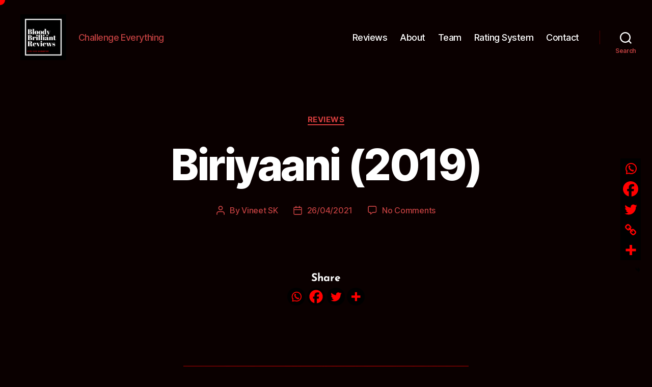

--- FILE ---
content_type: text/css
request_url: https://bloodybrilliant.in/wp-content/themes/twentytwenty-child02/ctc-style.css?ver=1.91.179999999
body_size: -279
content:
/*
CTC Separate Stylesheet
Updated: 2024-08-30 03:09:38
*/



--- FILE ---
content_type: text/css
request_url: https://bloodybrilliant.in/wp-content/uploads/elementor/css/post-1890.css?ver=1756139297
body_size: 80
content:
.elementor-widget-image .widget-image-caption{color:var( --e-global-color-text );font-family:var( --e-global-typography-text-font-family ), Sans-serif;font-weight:var( --e-global-typography-text-font-weight );}.elementor-1890 .elementor-element.elementor-element-041056b{margin-top:0px;margin-bottom:0px;padding:0px 100px 0px 100px;}.elementor-widget-text-editor{font-family:var( --e-global-typography-text-font-family ), Sans-serif;font-weight:var( --e-global-typography-text-font-weight );color:var( --e-global-color-text );}.elementor-widget-text-editor.elementor-drop-cap-view-stacked .elementor-drop-cap{background-color:var( --e-global-color-primary );}.elementor-widget-text-editor.elementor-drop-cap-view-framed .elementor-drop-cap, .elementor-widget-text-editor.elementor-drop-cap-view-default .elementor-drop-cap{color:var( --e-global-color-primary );border-color:var( --e-global-color-primary );}.elementor-1890 .elementor-element.elementor-element-2ef66f1 > .elementor-widget-container{margin:0px 0px 0px 0px;padding:0px 80px 0px 80px;}.elementor-1890 .elementor-element.elementor-element-2ef66f1{text-align:left;font-family:"Josefin Sans", Sans-serif;font-size:15px;color:rgba(255, 223, 223, 0.82);}.elementor-1890 .elementor-element.elementor-element-9337c81 > .elementor-widget-container{margin:0px 0px 0px 0px;padding:0px 80px 0px 80px;}.elementor-1890 .elementor-element.elementor-element-9337c81{text-align:left;font-family:"Abril Fatface", Sans-serif;color:rgba(255, 30, 0, 0.83);}.elementor-1890 .elementor-element.elementor-element-427c82a > .elementor-widget-container{padding:0px 80px 0px 80px;}.elementor-1890 .elementor-element.elementor-element-427c82a{text-align:left;font-family:"Josefin Sans", Sans-serif;font-size:15px;line-height:1px;color:rgba(255, 223, 223, 0.77);}@media(max-width:767px){.elementor-1890 .elementor-element.elementor-element-041056b{margin-top:0px;margin-bottom:0px;padding:0px 0px 0px 0px;}.elementor-1890 .elementor-element.elementor-element-1e208ec > .elementor-element-populated{margin:0px 0px 0px 0px;--e-column-margin-right:0px;--e-column-margin-left:0px;}.elementor-1890 .elementor-element.elementor-element-2ef66f1 > .elementor-widget-container{margin:0px 0px 0px 0px;padding:0px 12px 0px 12px;}.elementor-1890 .elementor-element.elementor-element-2ef66f1{font-size:16px;}.elementor-1890 .elementor-element.elementor-element-9337c81 > .elementor-widget-container{margin:0px 0px 0px 0px;padding:0px 10px 0px 10px;}.elementor-1890 .elementor-element.elementor-element-9337c81{text-align:left;font-size:33px;}.elementor-1890 .elementor-element.elementor-element-427c82a > .elementor-widget-container{margin:0px 0px 0px 0px;padding:0px 10px 0px 10px;}}